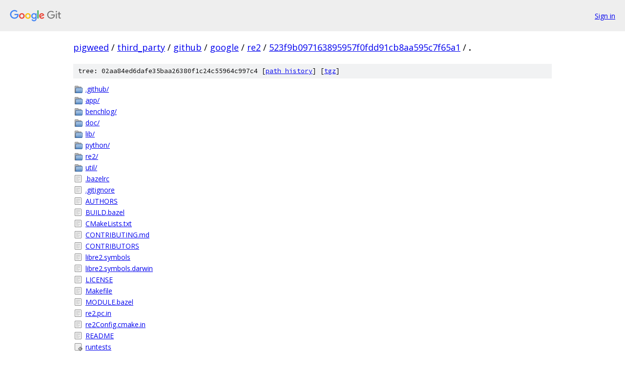

--- FILE ---
content_type: text/html; charset=utf-8
request_url: https://pigweed.googlesource.com/third_party/github/google/re2/+/523f9b097163895957f0fdd91cb8aa595c7f65a1/
body_size: 1146
content:
<!DOCTYPE html><html lang="en"><head><meta charset="utf-8"><meta name="viewport" content="width=device-width, initial-scale=1"><title>/ - third_party/github/google/re2 - Git at Google</title><link rel="stylesheet" type="text/css" href="/+static/base.css"><!-- default customHeadTagPart --></head><body class="Site"><header class="Site-header"><div class="Header"><a class="Header-image" href="/"><img src="//www.gstatic.com/images/branding/lockups/2x/lockup_git_color_108x24dp.png" width="108" height="24" alt="Google Git"></a><div class="Header-menu"> <a class="Header-menuItem" href="https://accounts.google.com/AccountChooser?faa=1&amp;continue=https://pigweed.googlesource.com/login/third_party/github/google/re2/%2B/523f9b097163895957f0fdd91cb8aa595c7f65a1/">Sign in</a> </div></div></header><div class="Site-content"><div class="Container "><div class="Breadcrumbs"><a class="Breadcrumbs-crumb" href="/?format=HTML">pigweed</a> / <a class="Breadcrumbs-crumb" href="/third_party/">third_party</a> / <a class="Breadcrumbs-crumb" href="/third_party/github/">github</a> / <a class="Breadcrumbs-crumb" href="/third_party/github/google/">google</a> / <a class="Breadcrumbs-crumb" href="/third_party/github/google/re2/">re2</a> / <a class="Breadcrumbs-crumb" href="/third_party/github/google/re2/+/523f9b097163895957f0fdd91cb8aa595c7f65a1">523f9b097163895957f0fdd91cb8aa595c7f65a1</a> / <span class="Breadcrumbs-crumb">.</span></div><div class="TreeDetail"><div class="u-sha1 u-monospace TreeDetail-sha1">tree: 02aa84ed6dafe35baa26380f1c24c55964c997c4 [<a href="/third_party/github/google/re2/+log/523f9b097163895957f0fdd91cb8aa595c7f65a1/">path history</a>] <span>[<a href="/third_party/github/google/re2/+archive/523f9b097163895957f0fdd91cb8aa595c7f65a1.tar.gz">tgz</a>]</span></div><ol class="FileList"><li class="FileList-item FileList-item--gitTree" title="Tree - .github/"><a class="FileList-itemLink" href="/third_party/github/google/re2/+/523f9b097163895957f0fdd91cb8aa595c7f65a1/.github/">.github/</a></li><li class="FileList-item FileList-item--gitTree" title="Tree - app/"><a class="FileList-itemLink" href="/third_party/github/google/re2/+/523f9b097163895957f0fdd91cb8aa595c7f65a1/app/">app/</a></li><li class="FileList-item FileList-item--gitTree" title="Tree - benchlog/"><a class="FileList-itemLink" href="/third_party/github/google/re2/+/523f9b097163895957f0fdd91cb8aa595c7f65a1/benchlog/">benchlog/</a></li><li class="FileList-item FileList-item--gitTree" title="Tree - doc/"><a class="FileList-itemLink" href="/third_party/github/google/re2/+/523f9b097163895957f0fdd91cb8aa595c7f65a1/doc/">doc/</a></li><li class="FileList-item FileList-item--gitTree" title="Tree - lib/"><a class="FileList-itemLink" href="/third_party/github/google/re2/+/523f9b097163895957f0fdd91cb8aa595c7f65a1/lib/">lib/</a></li><li class="FileList-item FileList-item--gitTree" title="Tree - python/"><a class="FileList-itemLink" href="/third_party/github/google/re2/+/523f9b097163895957f0fdd91cb8aa595c7f65a1/python/">python/</a></li><li class="FileList-item FileList-item--gitTree" title="Tree - re2/"><a class="FileList-itemLink" href="/third_party/github/google/re2/+/523f9b097163895957f0fdd91cb8aa595c7f65a1/re2/">re2/</a></li><li class="FileList-item FileList-item--gitTree" title="Tree - util/"><a class="FileList-itemLink" href="/third_party/github/google/re2/+/523f9b097163895957f0fdd91cb8aa595c7f65a1/util/">util/</a></li><li class="FileList-item FileList-item--regularFile" title="Regular file - .bazelrc"><a class="FileList-itemLink" href="/third_party/github/google/re2/+/523f9b097163895957f0fdd91cb8aa595c7f65a1/.bazelrc">.bazelrc</a></li><li class="FileList-item FileList-item--regularFile" title="Regular file - .gitignore"><a class="FileList-itemLink" href="/third_party/github/google/re2/+/523f9b097163895957f0fdd91cb8aa595c7f65a1/.gitignore">.gitignore</a></li><li class="FileList-item FileList-item--regularFile" title="Regular file - AUTHORS"><a class="FileList-itemLink" href="/third_party/github/google/re2/+/523f9b097163895957f0fdd91cb8aa595c7f65a1/AUTHORS">AUTHORS</a></li><li class="FileList-item FileList-item--regularFile" title="Regular file - BUILD.bazel"><a class="FileList-itemLink" href="/third_party/github/google/re2/+/523f9b097163895957f0fdd91cb8aa595c7f65a1/BUILD.bazel">BUILD.bazel</a></li><li class="FileList-item FileList-item--regularFile" title="Regular file - CMakeLists.txt"><a class="FileList-itemLink" href="/third_party/github/google/re2/+/523f9b097163895957f0fdd91cb8aa595c7f65a1/CMakeLists.txt">CMakeLists.txt</a></li><li class="FileList-item FileList-item--regularFile" title="Regular file - CONTRIBUTING.md"><a class="FileList-itemLink" href="/third_party/github/google/re2/+/523f9b097163895957f0fdd91cb8aa595c7f65a1/CONTRIBUTING.md">CONTRIBUTING.md</a></li><li class="FileList-item FileList-item--regularFile" title="Regular file - CONTRIBUTORS"><a class="FileList-itemLink" href="/third_party/github/google/re2/+/523f9b097163895957f0fdd91cb8aa595c7f65a1/CONTRIBUTORS">CONTRIBUTORS</a></li><li class="FileList-item FileList-item--regularFile" title="Regular file - libre2.symbols"><a class="FileList-itemLink" href="/third_party/github/google/re2/+/523f9b097163895957f0fdd91cb8aa595c7f65a1/libre2.symbols">libre2.symbols</a></li><li class="FileList-item FileList-item--regularFile" title="Regular file - libre2.symbols.darwin"><a class="FileList-itemLink" href="/third_party/github/google/re2/+/523f9b097163895957f0fdd91cb8aa595c7f65a1/libre2.symbols.darwin">libre2.symbols.darwin</a></li><li class="FileList-item FileList-item--regularFile" title="Regular file - LICENSE"><a class="FileList-itemLink" href="/third_party/github/google/re2/+/523f9b097163895957f0fdd91cb8aa595c7f65a1/LICENSE">LICENSE</a></li><li class="FileList-item FileList-item--regularFile" title="Regular file - Makefile"><a class="FileList-itemLink" href="/third_party/github/google/re2/+/523f9b097163895957f0fdd91cb8aa595c7f65a1/Makefile">Makefile</a></li><li class="FileList-item FileList-item--regularFile" title="Regular file - MODULE.bazel"><a class="FileList-itemLink" href="/third_party/github/google/re2/+/523f9b097163895957f0fdd91cb8aa595c7f65a1/MODULE.bazel">MODULE.bazel</a></li><li class="FileList-item FileList-item--regularFile" title="Regular file - re2.pc.in"><a class="FileList-itemLink" href="/third_party/github/google/re2/+/523f9b097163895957f0fdd91cb8aa595c7f65a1/re2.pc.in">re2.pc.in</a></li><li class="FileList-item FileList-item--regularFile" title="Regular file - re2Config.cmake.in"><a class="FileList-itemLink" href="/third_party/github/google/re2/+/523f9b097163895957f0fdd91cb8aa595c7f65a1/re2Config.cmake.in">re2Config.cmake.in</a></li><li class="FileList-item FileList-item--regularFile" title="Regular file - README"><a class="FileList-itemLink" href="/third_party/github/google/re2/+/523f9b097163895957f0fdd91cb8aa595c7f65a1/README">README</a></li><li class="FileList-item FileList-item--executableFile" title="Executable file - runtests"><a class="FileList-itemLink" href="/third_party/github/google/re2/+/523f9b097163895957f0fdd91cb8aa595c7f65a1/runtests">runtests</a></li><li class="FileList-item FileList-item--regularFile" title="Regular file - SECURITY.md"><a class="FileList-itemLink" href="/third_party/github/google/re2/+/523f9b097163895957f0fdd91cb8aa595c7f65a1/SECURITY.md">SECURITY.md</a></li><li class="FileList-item FileList-item--regularFile" title="Regular file - testinstall.cc"><a class="FileList-itemLink" href="/third_party/github/google/re2/+/523f9b097163895957f0fdd91cb8aa595c7f65a1/testinstall.cc">testinstall.cc</a></li><li class="FileList-item FileList-item--regularFile" title="Regular file - ucs2.diff"><a class="FileList-itemLink" href="/third_party/github/google/re2/+/523f9b097163895957f0fdd91cb8aa595c7f65a1/ucs2.diff">ucs2.diff</a></li><li class="FileList-item FileList-item--regularFile" title="Regular file - WORKSPACE.bazel"><a class="FileList-itemLink" href="/third_party/github/google/re2/+/523f9b097163895957f0fdd91cb8aa595c7f65a1/WORKSPACE.bazel">WORKSPACE.bazel</a></li><li class="FileList-item FileList-item--regularFile" title="Regular file - WORKSPACE.bzlmod"><a class="FileList-itemLink" href="/third_party/github/google/re2/+/523f9b097163895957f0fdd91cb8aa595c7f65a1/WORKSPACE.bzlmod">WORKSPACE.bzlmod</a></li></ol></div></div> <!-- Container --></div> <!-- Site-content --><footer class="Site-footer"><div class="Footer"><span class="Footer-poweredBy">Powered by <a href="https://gerrit.googlesource.com/gitiles/">Gitiles</a>| <a href="https://policies.google.com/privacy">Privacy</a>| <a href="https://policies.google.com/terms">Terms</a></span><span class="Footer-formats"><a class="u-monospace Footer-formatsItem" href="?format=TEXT">txt</a> <a class="u-monospace Footer-formatsItem" href="?format=JSON">json</a></span></div></footer></body></html>